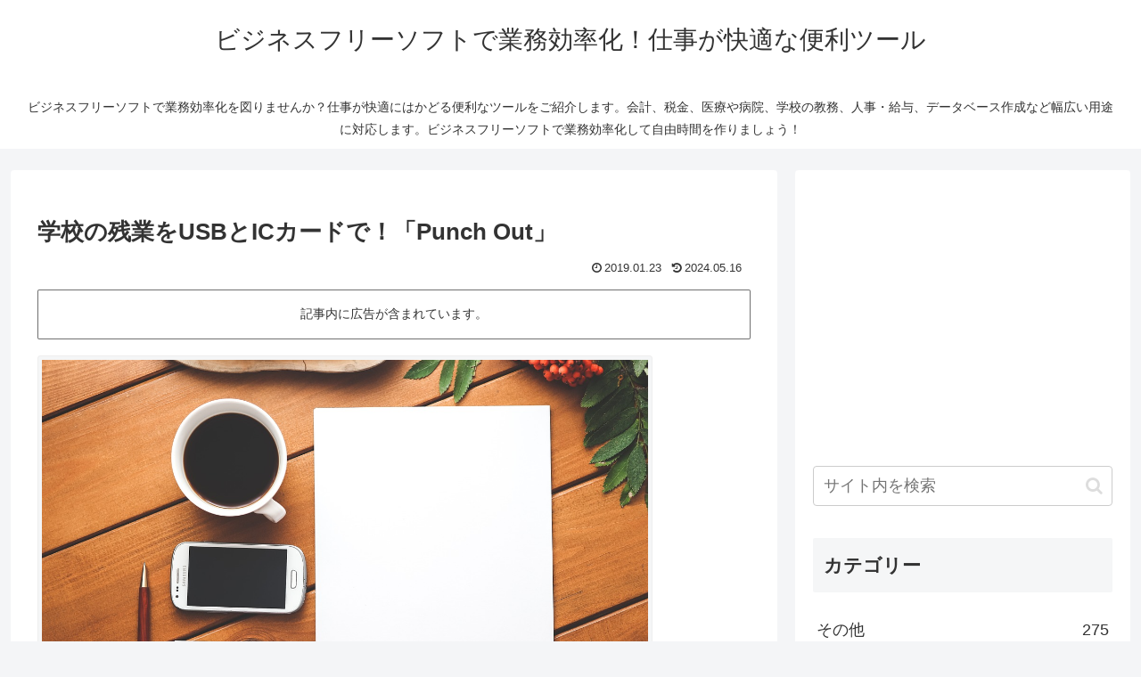

--- FILE ---
content_type: text/html; charset=utf-8
request_url: https://www.google.com/recaptcha/api2/anchor?ar=1&k=6Ldb5t0UAAAAAFhNYf50lLJqBPaq0gAosQE1qZJY&co=aHR0cHM6Ly9iaXpmcnNvZnQuY29tOjQ0Mw..&hl=en&v=PoyoqOPhxBO7pBk68S4YbpHZ&size=invisible&anchor-ms=20000&execute-ms=30000&cb=6bkh2ax4vgx6
body_size: 48656
content:
<!DOCTYPE HTML><html dir="ltr" lang="en"><head><meta http-equiv="Content-Type" content="text/html; charset=UTF-8">
<meta http-equiv="X-UA-Compatible" content="IE=edge">
<title>reCAPTCHA</title>
<style type="text/css">
/* cyrillic-ext */
@font-face {
  font-family: 'Roboto';
  font-style: normal;
  font-weight: 400;
  font-stretch: 100%;
  src: url(//fonts.gstatic.com/s/roboto/v48/KFO7CnqEu92Fr1ME7kSn66aGLdTylUAMa3GUBHMdazTgWw.woff2) format('woff2');
  unicode-range: U+0460-052F, U+1C80-1C8A, U+20B4, U+2DE0-2DFF, U+A640-A69F, U+FE2E-FE2F;
}
/* cyrillic */
@font-face {
  font-family: 'Roboto';
  font-style: normal;
  font-weight: 400;
  font-stretch: 100%;
  src: url(//fonts.gstatic.com/s/roboto/v48/KFO7CnqEu92Fr1ME7kSn66aGLdTylUAMa3iUBHMdazTgWw.woff2) format('woff2');
  unicode-range: U+0301, U+0400-045F, U+0490-0491, U+04B0-04B1, U+2116;
}
/* greek-ext */
@font-face {
  font-family: 'Roboto';
  font-style: normal;
  font-weight: 400;
  font-stretch: 100%;
  src: url(//fonts.gstatic.com/s/roboto/v48/KFO7CnqEu92Fr1ME7kSn66aGLdTylUAMa3CUBHMdazTgWw.woff2) format('woff2');
  unicode-range: U+1F00-1FFF;
}
/* greek */
@font-face {
  font-family: 'Roboto';
  font-style: normal;
  font-weight: 400;
  font-stretch: 100%;
  src: url(//fonts.gstatic.com/s/roboto/v48/KFO7CnqEu92Fr1ME7kSn66aGLdTylUAMa3-UBHMdazTgWw.woff2) format('woff2');
  unicode-range: U+0370-0377, U+037A-037F, U+0384-038A, U+038C, U+038E-03A1, U+03A3-03FF;
}
/* math */
@font-face {
  font-family: 'Roboto';
  font-style: normal;
  font-weight: 400;
  font-stretch: 100%;
  src: url(//fonts.gstatic.com/s/roboto/v48/KFO7CnqEu92Fr1ME7kSn66aGLdTylUAMawCUBHMdazTgWw.woff2) format('woff2');
  unicode-range: U+0302-0303, U+0305, U+0307-0308, U+0310, U+0312, U+0315, U+031A, U+0326-0327, U+032C, U+032F-0330, U+0332-0333, U+0338, U+033A, U+0346, U+034D, U+0391-03A1, U+03A3-03A9, U+03B1-03C9, U+03D1, U+03D5-03D6, U+03F0-03F1, U+03F4-03F5, U+2016-2017, U+2034-2038, U+203C, U+2040, U+2043, U+2047, U+2050, U+2057, U+205F, U+2070-2071, U+2074-208E, U+2090-209C, U+20D0-20DC, U+20E1, U+20E5-20EF, U+2100-2112, U+2114-2115, U+2117-2121, U+2123-214F, U+2190, U+2192, U+2194-21AE, U+21B0-21E5, U+21F1-21F2, U+21F4-2211, U+2213-2214, U+2216-22FF, U+2308-230B, U+2310, U+2319, U+231C-2321, U+2336-237A, U+237C, U+2395, U+239B-23B7, U+23D0, U+23DC-23E1, U+2474-2475, U+25AF, U+25B3, U+25B7, U+25BD, U+25C1, U+25CA, U+25CC, U+25FB, U+266D-266F, U+27C0-27FF, U+2900-2AFF, U+2B0E-2B11, U+2B30-2B4C, U+2BFE, U+3030, U+FF5B, U+FF5D, U+1D400-1D7FF, U+1EE00-1EEFF;
}
/* symbols */
@font-face {
  font-family: 'Roboto';
  font-style: normal;
  font-weight: 400;
  font-stretch: 100%;
  src: url(//fonts.gstatic.com/s/roboto/v48/KFO7CnqEu92Fr1ME7kSn66aGLdTylUAMaxKUBHMdazTgWw.woff2) format('woff2');
  unicode-range: U+0001-000C, U+000E-001F, U+007F-009F, U+20DD-20E0, U+20E2-20E4, U+2150-218F, U+2190, U+2192, U+2194-2199, U+21AF, U+21E6-21F0, U+21F3, U+2218-2219, U+2299, U+22C4-22C6, U+2300-243F, U+2440-244A, U+2460-24FF, U+25A0-27BF, U+2800-28FF, U+2921-2922, U+2981, U+29BF, U+29EB, U+2B00-2BFF, U+4DC0-4DFF, U+FFF9-FFFB, U+10140-1018E, U+10190-1019C, U+101A0, U+101D0-101FD, U+102E0-102FB, U+10E60-10E7E, U+1D2C0-1D2D3, U+1D2E0-1D37F, U+1F000-1F0FF, U+1F100-1F1AD, U+1F1E6-1F1FF, U+1F30D-1F30F, U+1F315, U+1F31C, U+1F31E, U+1F320-1F32C, U+1F336, U+1F378, U+1F37D, U+1F382, U+1F393-1F39F, U+1F3A7-1F3A8, U+1F3AC-1F3AF, U+1F3C2, U+1F3C4-1F3C6, U+1F3CA-1F3CE, U+1F3D4-1F3E0, U+1F3ED, U+1F3F1-1F3F3, U+1F3F5-1F3F7, U+1F408, U+1F415, U+1F41F, U+1F426, U+1F43F, U+1F441-1F442, U+1F444, U+1F446-1F449, U+1F44C-1F44E, U+1F453, U+1F46A, U+1F47D, U+1F4A3, U+1F4B0, U+1F4B3, U+1F4B9, U+1F4BB, U+1F4BF, U+1F4C8-1F4CB, U+1F4D6, U+1F4DA, U+1F4DF, U+1F4E3-1F4E6, U+1F4EA-1F4ED, U+1F4F7, U+1F4F9-1F4FB, U+1F4FD-1F4FE, U+1F503, U+1F507-1F50B, U+1F50D, U+1F512-1F513, U+1F53E-1F54A, U+1F54F-1F5FA, U+1F610, U+1F650-1F67F, U+1F687, U+1F68D, U+1F691, U+1F694, U+1F698, U+1F6AD, U+1F6B2, U+1F6B9-1F6BA, U+1F6BC, U+1F6C6-1F6CF, U+1F6D3-1F6D7, U+1F6E0-1F6EA, U+1F6F0-1F6F3, U+1F6F7-1F6FC, U+1F700-1F7FF, U+1F800-1F80B, U+1F810-1F847, U+1F850-1F859, U+1F860-1F887, U+1F890-1F8AD, U+1F8B0-1F8BB, U+1F8C0-1F8C1, U+1F900-1F90B, U+1F93B, U+1F946, U+1F984, U+1F996, U+1F9E9, U+1FA00-1FA6F, U+1FA70-1FA7C, U+1FA80-1FA89, U+1FA8F-1FAC6, U+1FACE-1FADC, U+1FADF-1FAE9, U+1FAF0-1FAF8, U+1FB00-1FBFF;
}
/* vietnamese */
@font-face {
  font-family: 'Roboto';
  font-style: normal;
  font-weight: 400;
  font-stretch: 100%;
  src: url(//fonts.gstatic.com/s/roboto/v48/KFO7CnqEu92Fr1ME7kSn66aGLdTylUAMa3OUBHMdazTgWw.woff2) format('woff2');
  unicode-range: U+0102-0103, U+0110-0111, U+0128-0129, U+0168-0169, U+01A0-01A1, U+01AF-01B0, U+0300-0301, U+0303-0304, U+0308-0309, U+0323, U+0329, U+1EA0-1EF9, U+20AB;
}
/* latin-ext */
@font-face {
  font-family: 'Roboto';
  font-style: normal;
  font-weight: 400;
  font-stretch: 100%;
  src: url(//fonts.gstatic.com/s/roboto/v48/KFO7CnqEu92Fr1ME7kSn66aGLdTylUAMa3KUBHMdazTgWw.woff2) format('woff2');
  unicode-range: U+0100-02BA, U+02BD-02C5, U+02C7-02CC, U+02CE-02D7, U+02DD-02FF, U+0304, U+0308, U+0329, U+1D00-1DBF, U+1E00-1E9F, U+1EF2-1EFF, U+2020, U+20A0-20AB, U+20AD-20C0, U+2113, U+2C60-2C7F, U+A720-A7FF;
}
/* latin */
@font-face {
  font-family: 'Roboto';
  font-style: normal;
  font-weight: 400;
  font-stretch: 100%;
  src: url(//fonts.gstatic.com/s/roboto/v48/KFO7CnqEu92Fr1ME7kSn66aGLdTylUAMa3yUBHMdazQ.woff2) format('woff2');
  unicode-range: U+0000-00FF, U+0131, U+0152-0153, U+02BB-02BC, U+02C6, U+02DA, U+02DC, U+0304, U+0308, U+0329, U+2000-206F, U+20AC, U+2122, U+2191, U+2193, U+2212, U+2215, U+FEFF, U+FFFD;
}
/* cyrillic-ext */
@font-face {
  font-family: 'Roboto';
  font-style: normal;
  font-weight: 500;
  font-stretch: 100%;
  src: url(//fonts.gstatic.com/s/roboto/v48/KFO7CnqEu92Fr1ME7kSn66aGLdTylUAMa3GUBHMdazTgWw.woff2) format('woff2');
  unicode-range: U+0460-052F, U+1C80-1C8A, U+20B4, U+2DE0-2DFF, U+A640-A69F, U+FE2E-FE2F;
}
/* cyrillic */
@font-face {
  font-family: 'Roboto';
  font-style: normal;
  font-weight: 500;
  font-stretch: 100%;
  src: url(//fonts.gstatic.com/s/roboto/v48/KFO7CnqEu92Fr1ME7kSn66aGLdTylUAMa3iUBHMdazTgWw.woff2) format('woff2');
  unicode-range: U+0301, U+0400-045F, U+0490-0491, U+04B0-04B1, U+2116;
}
/* greek-ext */
@font-face {
  font-family: 'Roboto';
  font-style: normal;
  font-weight: 500;
  font-stretch: 100%;
  src: url(//fonts.gstatic.com/s/roboto/v48/KFO7CnqEu92Fr1ME7kSn66aGLdTylUAMa3CUBHMdazTgWw.woff2) format('woff2');
  unicode-range: U+1F00-1FFF;
}
/* greek */
@font-face {
  font-family: 'Roboto';
  font-style: normal;
  font-weight: 500;
  font-stretch: 100%;
  src: url(//fonts.gstatic.com/s/roboto/v48/KFO7CnqEu92Fr1ME7kSn66aGLdTylUAMa3-UBHMdazTgWw.woff2) format('woff2');
  unicode-range: U+0370-0377, U+037A-037F, U+0384-038A, U+038C, U+038E-03A1, U+03A3-03FF;
}
/* math */
@font-face {
  font-family: 'Roboto';
  font-style: normal;
  font-weight: 500;
  font-stretch: 100%;
  src: url(//fonts.gstatic.com/s/roboto/v48/KFO7CnqEu92Fr1ME7kSn66aGLdTylUAMawCUBHMdazTgWw.woff2) format('woff2');
  unicode-range: U+0302-0303, U+0305, U+0307-0308, U+0310, U+0312, U+0315, U+031A, U+0326-0327, U+032C, U+032F-0330, U+0332-0333, U+0338, U+033A, U+0346, U+034D, U+0391-03A1, U+03A3-03A9, U+03B1-03C9, U+03D1, U+03D5-03D6, U+03F0-03F1, U+03F4-03F5, U+2016-2017, U+2034-2038, U+203C, U+2040, U+2043, U+2047, U+2050, U+2057, U+205F, U+2070-2071, U+2074-208E, U+2090-209C, U+20D0-20DC, U+20E1, U+20E5-20EF, U+2100-2112, U+2114-2115, U+2117-2121, U+2123-214F, U+2190, U+2192, U+2194-21AE, U+21B0-21E5, U+21F1-21F2, U+21F4-2211, U+2213-2214, U+2216-22FF, U+2308-230B, U+2310, U+2319, U+231C-2321, U+2336-237A, U+237C, U+2395, U+239B-23B7, U+23D0, U+23DC-23E1, U+2474-2475, U+25AF, U+25B3, U+25B7, U+25BD, U+25C1, U+25CA, U+25CC, U+25FB, U+266D-266F, U+27C0-27FF, U+2900-2AFF, U+2B0E-2B11, U+2B30-2B4C, U+2BFE, U+3030, U+FF5B, U+FF5D, U+1D400-1D7FF, U+1EE00-1EEFF;
}
/* symbols */
@font-face {
  font-family: 'Roboto';
  font-style: normal;
  font-weight: 500;
  font-stretch: 100%;
  src: url(//fonts.gstatic.com/s/roboto/v48/KFO7CnqEu92Fr1ME7kSn66aGLdTylUAMaxKUBHMdazTgWw.woff2) format('woff2');
  unicode-range: U+0001-000C, U+000E-001F, U+007F-009F, U+20DD-20E0, U+20E2-20E4, U+2150-218F, U+2190, U+2192, U+2194-2199, U+21AF, U+21E6-21F0, U+21F3, U+2218-2219, U+2299, U+22C4-22C6, U+2300-243F, U+2440-244A, U+2460-24FF, U+25A0-27BF, U+2800-28FF, U+2921-2922, U+2981, U+29BF, U+29EB, U+2B00-2BFF, U+4DC0-4DFF, U+FFF9-FFFB, U+10140-1018E, U+10190-1019C, U+101A0, U+101D0-101FD, U+102E0-102FB, U+10E60-10E7E, U+1D2C0-1D2D3, U+1D2E0-1D37F, U+1F000-1F0FF, U+1F100-1F1AD, U+1F1E6-1F1FF, U+1F30D-1F30F, U+1F315, U+1F31C, U+1F31E, U+1F320-1F32C, U+1F336, U+1F378, U+1F37D, U+1F382, U+1F393-1F39F, U+1F3A7-1F3A8, U+1F3AC-1F3AF, U+1F3C2, U+1F3C4-1F3C6, U+1F3CA-1F3CE, U+1F3D4-1F3E0, U+1F3ED, U+1F3F1-1F3F3, U+1F3F5-1F3F7, U+1F408, U+1F415, U+1F41F, U+1F426, U+1F43F, U+1F441-1F442, U+1F444, U+1F446-1F449, U+1F44C-1F44E, U+1F453, U+1F46A, U+1F47D, U+1F4A3, U+1F4B0, U+1F4B3, U+1F4B9, U+1F4BB, U+1F4BF, U+1F4C8-1F4CB, U+1F4D6, U+1F4DA, U+1F4DF, U+1F4E3-1F4E6, U+1F4EA-1F4ED, U+1F4F7, U+1F4F9-1F4FB, U+1F4FD-1F4FE, U+1F503, U+1F507-1F50B, U+1F50D, U+1F512-1F513, U+1F53E-1F54A, U+1F54F-1F5FA, U+1F610, U+1F650-1F67F, U+1F687, U+1F68D, U+1F691, U+1F694, U+1F698, U+1F6AD, U+1F6B2, U+1F6B9-1F6BA, U+1F6BC, U+1F6C6-1F6CF, U+1F6D3-1F6D7, U+1F6E0-1F6EA, U+1F6F0-1F6F3, U+1F6F7-1F6FC, U+1F700-1F7FF, U+1F800-1F80B, U+1F810-1F847, U+1F850-1F859, U+1F860-1F887, U+1F890-1F8AD, U+1F8B0-1F8BB, U+1F8C0-1F8C1, U+1F900-1F90B, U+1F93B, U+1F946, U+1F984, U+1F996, U+1F9E9, U+1FA00-1FA6F, U+1FA70-1FA7C, U+1FA80-1FA89, U+1FA8F-1FAC6, U+1FACE-1FADC, U+1FADF-1FAE9, U+1FAF0-1FAF8, U+1FB00-1FBFF;
}
/* vietnamese */
@font-face {
  font-family: 'Roboto';
  font-style: normal;
  font-weight: 500;
  font-stretch: 100%;
  src: url(//fonts.gstatic.com/s/roboto/v48/KFO7CnqEu92Fr1ME7kSn66aGLdTylUAMa3OUBHMdazTgWw.woff2) format('woff2');
  unicode-range: U+0102-0103, U+0110-0111, U+0128-0129, U+0168-0169, U+01A0-01A1, U+01AF-01B0, U+0300-0301, U+0303-0304, U+0308-0309, U+0323, U+0329, U+1EA0-1EF9, U+20AB;
}
/* latin-ext */
@font-face {
  font-family: 'Roboto';
  font-style: normal;
  font-weight: 500;
  font-stretch: 100%;
  src: url(//fonts.gstatic.com/s/roboto/v48/KFO7CnqEu92Fr1ME7kSn66aGLdTylUAMa3KUBHMdazTgWw.woff2) format('woff2');
  unicode-range: U+0100-02BA, U+02BD-02C5, U+02C7-02CC, U+02CE-02D7, U+02DD-02FF, U+0304, U+0308, U+0329, U+1D00-1DBF, U+1E00-1E9F, U+1EF2-1EFF, U+2020, U+20A0-20AB, U+20AD-20C0, U+2113, U+2C60-2C7F, U+A720-A7FF;
}
/* latin */
@font-face {
  font-family: 'Roboto';
  font-style: normal;
  font-weight: 500;
  font-stretch: 100%;
  src: url(//fonts.gstatic.com/s/roboto/v48/KFO7CnqEu92Fr1ME7kSn66aGLdTylUAMa3yUBHMdazQ.woff2) format('woff2');
  unicode-range: U+0000-00FF, U+0131, U+0152-0153, U+02BB-02BC, U+02C6, U+02DA, U+02DC, U+0304, U+0308, U+0329, U+2000-206F, U+20AC, U+2122, U+2191, U+2193, U+2212, U+2215, U+FEFF, U+FFFD;
}
/* cyrillic-ext */
@font-face {
  font-family: 'Roboto';
  font-style: normal;
  font-weight: 900;
  font-stretch: 100%;
  src: url(//fonts.gstatic.com/s/roboto/v48/KFO7CnqEu92Fr1ME7kSn66aGLdTylUAMa3GUBHMdazTgWw.woff2) format('woff2');
  unicode-range: U+0460-052F, U+1C80-1C8A, U+20B4, U+2DE0-2DFF, U+A640-A69F, U+FE2E-FE2F;
}
/* cyrillic */
@font-face {
  font-family: 'Roboto';
  font-style: normal;
  font-weight: 900;
  font-stretch: 100%;
  src: url(//fonts.gstatic.com/s/roboto/v48/KFO7CnqEu92Fr1ME7kSn66aGLdTylUAMa3iUBHMdazTgWw.woff2) format('woff2');
  unicode-range: U+0301, U+0400-045F, U+0490-0491, U+04B0-04B1, U+2116;
}
/* greek-ext */
@font-face {
  font-family: 'Roboto';
  font-style: normal;
  font-weight: 900;
  font-stretch: 100%;
  src: url(//fonts.gstatic.com/s/roboto/v48/KFO7CnqEu92Fr1ME7kSn66aGLdTylUAMa3CUBHMdazTgWw.woff2) format('woff2');
  unicode-range: U+1F00-1FFF;
}
/* greek */
@font-face {
  font-family: 'Roboto';
  font-style: normal;
  font-weight: 900;
  font-stretch: 100%;
  src: url(//fonts.gstatic.com/s/roboto/v48/KFO7CnqEu92Fr1ME7kSn66aGLdTylUAMa3-UBHMdazTgWw.woff2) format('woff2');
  unicode-range: U+0370-0377, U+037A-037F, U+0384-038A, U+038C, U+038E-03A1, U+03A3-03FF;
}
/* math */
@font-face {
  font-family: 'Roboto';
  font-style: normal;
  font-weight: 900;
  font-stretch: 100%;
  src: url(//fonts.gstatic.com/s/roboto/v48/KFO7CnqEu92Fr1ME7kSn66aGLdTylUAMawCUBHMdazTgWw.woff2) format('woff2');
  unicode-range: U+0302-0303, U+0305, U+0307-0308, U+0310, U+0312, U+0315, U+031A, U+0326-0327, U+032C, U+032F-0330, U+0332-0333, U+0338, U+033A, U+0346, U+034D, U+0391-03A1, U+03A3-03A9, U+03B1-03C9, U+03D1, U+03D5-03D6, U+03F0-03F1, U+03F4-03F5, U+2016-2017, U+2034-2038, U+203C, U+2040, U+2043, U+2047, U+2050, U+2057, U+205F, U+2070-2071, U+2074-208E, U+2090-209C, U+20D0-20DC, U+20E1, U+20E5-20EF, U+2100-2112, U+2114-2115, U+2117-2121, U+2123-214F, U+2190, U+2192, U+2194-21AE, U+21B0-21E5, U+21F1-21F2, U+21F4-2211, U+2213-2214, U+2216-22FF, U+2308-230B, U+2310, U+2319, U+231C-2321, U+2336-237A, U+237C, U+2395, U+239B-23B7, U+23D0, U+23DC-23E1, U+2474-2475, U+25AF, U+25B3, U+25B7, U+25BD, U+25C1, U+25CA, U+25CC, U+25FB, U+266D-266F, U+27C0-27FF, U+2900-2AFF, U+2B0E-2B11, U+2B30-2B4C, U+2BFE, U+3030, U+FF5B, U+FF5D, U+1D400-1D7FF, U+1EE00-1EEFF;
}
/* symbols */
@font-face {
  font-family: 'Roboto';
  font-style: normal;
  font-weight: 900;
  font-stretch: 100%;
  src: url(//fonts.gstatic.com/s/roboto/v48/KFO7CnqEu92Fr1ME7kSn66aGLdTylUAMaxKUBHMdazTgWw.woff2) format('woff2');
  unicode-range: U+0001-000C, U+000E-001F, U+007F-009F, U+20DD-20E0, U+20E2-20E4, U+2150-218F, U+2190, U+2192, U+2194-2199, U+21AF, U+21E6-21F0, U+21F3, U+2218-2219, U+2299, U+22C4-22C6, U+2300-243F, U+2440-244A, U+2460-24FF, U+25A0-27BF, U+2800-28FF, U+2921-2922, U+2981, U+29BF, U+29EB, U+2B00-2BFF, U+4DC0-4DFF, U+FFF9-FFFB, U+10140-1018E, U+10190-1019C, U+101A0, U+101D0-101FD, U+102E0-102FB, U+10E60-10E7E, U+1D2C0-1D2D3, U+1D2E0-1D37F, U+1F000-1F0FF, U+1F100-1F1AD, U+1F1E6-1F1FF, U+1F30D-1F30F, U+1F315, U+1F31C, U+1F31E, U+1F320-1F32C, U+1F336, U+1F378, U+1F37D, U+1F382, U+1F393-1F39F, U+1F3A7-1F3A8, U+1F3AC-1F3AF, U+1F3C2, U+1F3C4-1F3C6, U+1F3CA-1F3CE, U+1F3D4-1F3E0, U+1F3ED, U+1F3F1-1F3F3, U+1F3F5-1F3F7, U+1F408, U+1F415, U+1F41F, U+1F426, U+1F43F, U+1F441-1F442, U+1F444, U+1F446-1F449, U+1F44C-1F44E, U+1F453, U+1F46A, U+1F47D, U+1F4A3, U+1F4B0, U+1F4B3, U+1F4B9, U+1F4BB, U+1F4BF, U+1F4C8-1F4CB, U+1F4D6, U+1F4DA, U+1F4DF, U+1F4E3-1F4E6, U+1F4EA-1F4ED, U+1F4F7, U+1F4F9-1F4FB, U+1F4FD-1F4FE, U+1F503, U+1F507-1F50B, U+1F50D, U+1F512-1F513, U+1F53E-1F54A, U+1F54F-1F5FA, U+1F610, U+1F650-1F67F, U+1F687, U+1F68D, U+1F691, U+1F694, U+1F698, U+1F6AD, U+1F6B2, U+1F6B9-1F6BA, U+1F6BC, U+1F6C6-1F6CF, U+1F6D3-1F6D7, U+1F6E0-1F6EA, U+1F6F0-1F6F3, U+1F6F7-1F6FC, U+1F700-1F7FF, U+1F800-1F80B, U+1F810-1F847, U+1F850-1F859, U+1F860-1F887, U+1F890-1F8AD, U+1F8B0-1F8BB, U+1F8C0-1F8C1, U+1F900-1F90B, U+1F93B, U+1F946, U+1F984, U+1F996, U+1F9E9, U+1FA00-1FA6F, U+1FA70-1FA7C, U+1FA80-1FA89, U+1FA8F-1FAC6, U+1FACE-1FADC, U+1FADF-1FAE9, U+1FAF0-1FAF8, U+1FB00-1FBFF;
}
/* vietnamese */
@font-face {
  font-family: 'Roboto';
  font-style: normal;
  font-weight: 900;
  font-stretch: 100%;
  src: url(//fonts.gstatic.com/s/roboto/v48/KFO7CnqEu92Fr1ME7kSn66aGLdTylUAMa3OUBHMdazTgWw.woff2) format('woff2');
  unicode-range: U+0102-0103, U+0110-0111, U+0128-0129, U+0168-0169, U+01A0-01A1, U+01AF-01B0, U+0300-0301, U+0303-0304, U+0308-0309, U+0323, U+0329, U+1EA0-1EF9, U+20AB;
}
/* latin-ext */
@font-face {
  font-family: 'Roboto';
  font-style: normal;
  font-weight: 900;
  font-stretch: 100%;
  src: url(//fonts.gstatic.com/s/roboto/v48/KFO7CnqEu92Fr1ME7kSn66aGLdTylUAMa3KUBHMdazTgWw.woff2) format('woff2');
  unicode-range: U+0100-02BA, U+02BD-02C5, U+02C7-02CC, U+02CE-02D7, U+02DD-02FF, U+0304, U+0308, U+0329, U+1D00-1DBF, U+1E00-1E9F, U+1EF2-1EFF, U+2020, U+20A0-20AB, U+20AD-20C0, U+2113, U+2C60-2C7F, U+A720-A7FF;
}
/* latin */
@font-face {
  font-family: 'Roboto';
  font-style: normal;
  font-weight: 900;
  font-stretch: 100%;
  src: url(//fonts.gstatic.com/s/roboto/v48/KFO7CnqEu92Fr1ME7kSn66aGLdTylUAMa3yUBHMdazQ.woff2) format('woff2');
  unicode-range: U+0000-00FF, U+0131, U+0152-0153, U+02BB-02BC, U+02C6, U+02DA, U+02DC, U+0304, U+0308, U+0329, U+2000-206F, U+20AC, U+2122, U+2191, U+2193, U+2212, U+2215, U+FEFF, U+FFFD;
}

</style>
<link rel="stylesheet" type="text/css" href="https://www.gstatic.com/recaptcha/releases/PoyoqOPhxBO7pBk68S4YbpHZ/styles__ltr.css">
<script nonce="apsWIieSnAfF9i-anCobbA" type="text/javascript">window['__recaptcha_api'] = 'https://www.google.com/recaptcha/api2/';</script>
<script type="text/javascript" src="https://www.gstatic.com/recaptcha/releases/PoyoqOPhxBO7pBk68S4YbpHZ/recaptcha__en.js" nonce="apsWIieSnAfF9i-anCobbA">
      
    </script></head>
<body><div id="rc-anchor-alert" class="rc-anchor-alert"></div>
<input type="hidden" id="recaptcha-token" value="[base64]">
<script type="text/javascript" nonce="apsWIieSnAfF9i-anCobbA">
      recaptcha.anchor.Main.init("[\x22ainput\x22,[\x22bgdata\x22,\x22\x22,\[base64]/[base64]/UltIKytdPWE6KGE8MjA0OD9SW0grK109YT4+NnwxOTI6KChhJjY0NTEyKT09NTUyOTYmJnErMTxoLmxlbmd0aCYmKGguY2hhckNvZGVBdChxKzEpJjY0NTEyKT09NTYzMjA/[base64]/MjU1OlI/[base64]/[base64]/[base64]/[base64]/[base64]/[base64]/[base64]/[base64]/[base64]/[base64]\x22,\[base64]\\u003d\\u003d\x22,\x22eXrCj8ORwr/Ds8KIFCnDr8OdwpXDs0plTEnCmsO/FcKFCXfDq8OfEsOROnjDmsOdDcKzSxPDi8KGC8ODw7wUw5lGwrbCjsOGB8K0w5wmw4pafWXCqsO/XcK5wrDCusOmwrl9w4PCrMOLZUobwqfDmcO0wrppw4nDtMKOw4UBwoDCklDDondUNgdTw64ywq/ClVHCkSTCkFlPdUEESMOaEMOYwrvClD/DjSfCnsOocl88e8K6ZjExw68tR2RWwqglwoTCm8Kbw7XDtcOQeTRGw6rCpMOxw6NYI8K5NgPCgMOnw5g7wrI/QAPDjMOmLx5KNAnDvi/ChQ4Bw5gTwooVEMOMwoxGbsOVw5kISsOFw4QfHksWFRxiwoLClwwPeU/CmmAEC8KLSCETN1hdRStlNsOUw6LCucKKw5pIw6EKSMKCJcOYwph1wqHDi8OBChwgKg3DncOLw7xUdcOTwpXCrFZfw7fDkwHChsKTMsKVw6xDAFM7Ix9dwpl7UBLDncKrHcO2eMK5aMK0wrzDp8OWaFh2PgHCrsOwX2/Cil3DuxAWw4ZvGMOdwqJjw5rCu21vw6HDqcK+wpJEMcKnwq3Cg1/DmcKjw6ZADBAVwrDCt8OOwqPCujA5SWkrN3PCp8KIwq/CuMOywpJUw6Ilw7/CsMOZw7VxQ1/CvGjDgnBfa3/DpcKoBsKmC0JSw7/DnkY0fjTCtsK2wo8Gb8OLQRRxDlZQwrxuwp7Cu8OGw4/[base64]/w6cfN8OFwqMBBD3DmMKFQsOAw7jDnsOcwqLCqDXDqsOHw7FTH8ORc8O6fA7CuzTCgMKQDl7Dk8KKGsKEAUjDvcO8OBcSw4PDjsKfB8OmIkzCmyHDiMK6wq7DslkdW1g/wrk6wo02w5zCmGLDvcKewo3DnwQCMA0Pwp87Mhc2WTLCgMObD8KkJ0VnJCbDgsKNKEfDs8KoTV7DqsOmN8OpwoMEwq4aXhrCiMKSwrPCs8Okw7nDrMODw4bChMOQwrHCisOWRsOHVxDDgFfCvsOQScOqwrIdWRl1CSXDhTUieG/[base64]/CrnPDpSgCWcOmWcKcU8Kvw4g0wpfDvDc9J8Oow5nCqnAwC8OAwoDDtcOAKsKgw6nDhsOMw6B3entnwpQXAMKEw77DohEMwp/DjkXCuyPCocKfw6sqRMKJwrdNLj5rw7rDrFxIa0cpQMKHe8OVXBvCi3jCk10JADcuw7DCpFYZN8K/HsOddj7DlGlaBMKhw5sUeMONwoNQccKdwojDkE8jUm1ZKj9cFcKnw5LDjMKTasKXw6duw6/CrAbCqSoCw7PDnlHCnsK0wq0xworCjW7CmEJFwpdgw5TDjgEFwqEPw4HCum7CtQx7DSRXFxZGw5/Cu8OjGMKdSiAjTsORwrrCvsOWw4bCocObwqIBGgHDsSExw5wkb8O5wrPDuRHDncKnw68lw47Cj8KLaQPCs8KFw4fDqUsNPlLCrsOAwpJ3HFMZZ8Oww5/[base64]/w5vCpl1zT3PCr23DvwZ4OQwdKsOoW0YOwoJJYgR8RQDDkEEVwrrDjsKHw7A1GQ/[base64]/DjkJEeMKCYjx7XsKCwqnDuGQXwptPAgrDnHXCpVHCpnjDosOJVcKgwq8nCz1ow51Zw6l5woc7ZVTCusOGWwHDlxxrCcKUwrvCsBhAD1fDlyPCjsKAwrl8w5UOKmlmccKDw4ZQw51Swp52dydGSMOBwoYSw7bDtMOacsOSYXIkUcKvZ05BXAjCksOVE8OrQsO1X8KYwr/DiMO0w4RFwqN4wqHCoFJtSR1UwrjDmsKJwqRuw5YJalYDw73Dl2vDn8OCbGTCgMOdw5PClgXCnUXDs8KxA8OpRMOUYsKjwpNawqBsOHbCicOlfsO6Pzp0bsKmGsKHw4nCjMOJw6VhSmzCpsOHwp9SYcK/w5XDjH/DlGdQwqECw7IrwoTCmnh5w5bDiirDkcO6TXscEkErw5nDqW8cw75HMAolfg52wpdDw5bCgzjDux/[base64]/wp/DvGjCoWHCi8KIJcOow6FZwo9zekzDtR3DvxUUeTLCuiLDo8K+MW/Dm3V9w4vCuMOsw7rCkVhsw6FNPlTCgCl5w57DpsOhOcOeXQ0zL0fCmznCl8OjwrrDg8OHwrjDusKVwqtBw7TCsMOcfAV4wrxQwr/DvVzCjMO/w65WF8Ouw4kYV8K1w4N4w6EPPHHDlcKCHsOGfMOxwpLDq8OcwpdaXFl9w4nDvGwaR1zCp8K0MxUzw4nDh8KQw70LU8O1GUt8N8KRK8OXwqHDkcKRA8KJwoHDrMKrdMKNJ8KwUi1Fw6IXYD49TMOPJVFQcAfClcKIw7kIV0t2PcKnw6fCgCwYIx9dJcKnw5/ChsOIwqLDmcK1V8Ozw4/DhMKeTXnCgcOXw4HCmsKywqxxfsOEw4fCh0/DphvCtMOkw77Cm1PDsHcaK204w4RDJ8ONHsKmw4gOw74XwqzCicKGw4ANwrLDiXwUwqkmeMKUP2nDrR9Fw6xEwosobBXDhFMIw7AcasOpw5BdPMOnwo03w7hbYsKKZGA5CMOCR8KiIRs1w7J0OkvCgsOvVsKpw4vCiF/[base64]/DumPDlXjDj0o/wqrDhGfDqMKUZ8OFXGM8JnrCsMKrwo5+w6lKw71jw77DmsKRXsKCcMKgwqlcUyRHVsO0YWE2wrEnDkwbwqErwrd2bToeBy5NwrvCvATDo2zDr8OHwpZjw5/CkQfCmcK/[base64]/[base64]/DqRDDkMOOTsKyA1kFYX/CrMOnwoHDs8KCwp3CgRXDgFY/wrw0dMK0wrzDhR7CiMKZNcKPYgTCkMOXUgElwrjDssKNHH3CvxdjwrTDiU5/[base64]/CosKpMMKEw57CucKTw5VMwrkVKMKRBnXCnsK9w5nCpcOuw7MEKMK2SS/[base64]/wqJJw7HCjMKGEFBDIMOzAsKIEmjCuQzDlsK0wpoLwo94wpTDn0s8M0PCp8Kvw6DDlsKmw7nCsQgZNmJZw68Hw6LCp0NbAV/Cj3nDocO6w6TDnizCtMKyFkjCvsKIaTnClMOxw6U9WMOowq3ChWPDjMKiNMKgdsKKwrnDpWPDjsORG8KOwq/[base64]/[base64]/DhGjDl8OtwpExL8KjdsO/[base64]/CgybCpsOew4RLw6vDuXjCl8ObwqjCkT9fG8KwwqF5w7w4w5tGTFvDsyV7XzvDpcOHwoTCpWJOwpADw4gywo7CvcOhR8KqPHzCg8O/[base64]/CsUrDjMObwoDCpsOBI8OmP8K5QcK5wpfDsMOxIMKKw7vCq8Ohwo04Yj7DrzzDkF52w4JLEsORwrxcKsO0w6UDccKZPsOAwp8Aw4JAQhHDhcKOZmnDsC7CkUPCksKYMMKHwoAQw7zCmhoOJUx0w4dWw7YTTMK6I0LDhxs/XjbDi8Oqw5tCbsO9c8K9wrtcRsOUw581Hjgyw4HDp8K8NwDChMOMwo/CncKGcyMIw7E6DkB0HyPCpwxIWFwFwrfDgFNjeWNLbMKFwq3DrMKfw7zDpWJkPgvCpsKpCcKQNsOsw5PCmBkXw5YeaQLCnV8hwobCmSEbw7vDpSDCtsOlacKHwoUbw4BowrEkwqBHwqx8w7rCjBAeMcOOb8KxKwzCgnPChzk5UhcSwponw5QUw49Uw5RIw4/Cj8KxW8KkwojCnzl+w4gUwp3CuRkKwoYZw5TCkcOzQDPCgz4SP8O3wrF3wosrw5jCoH/DkcOtw6YZNkhiwpQDw4pnw4oOAWM8wrnDlsKcN8Oow6TCqmE7wqI+GhZUw5TCtMKyw5BRw5rDuTkHw6rDthkjEMODX8KJw4/[base64]/ComovLcOMFsODawM0woLDvhhmw5oBOz00CFgCSMKMdmQfw7URw7/CpA0ocA3CsDvClcKoQVwGw6JawoZSM8OlBU5cw7/CiMKpw4Y4wojCiFnCu8K0ATQQfQ8+w40Wd8K/w7rDtAVnw77CqzoJdiLCgMOSw6TCvsOTwokQwqnDmRBfwprCpMONF8Kkwpkewo7CnQjDo8OFZRZVIsOWwoNSVzBCw54kZhMWTMK9WMOBw6DCgMOzIENgYRFsecOPw6FYwoZcGA3DjhAkw4/[base64]/DkMOcVThJTXptwrtWI3nCmcKmW8KDJ2xLwpBEwppxHcKxYcOWw7/Dq8KAw6XDhgJ6XMKyP0HCmWhwGRIhwq57RCoiVcKOL0lfV0VgQz4FYlRsHMObIFBdwpzDoEjDrMOow5omw4fDl0HDjVd3IsKww5zCqEIHUcK5PnLCu8OZwoEIwovCgXYSwqrDicOZw6rDm8O9ZsKGwqDDrEtvN8OkwrJxwocvw75yVng5G2kmOsK5wq/[base64]/DkzMTdcKbIsOJHsOnXMKIw7kVUMKBWTPDjMKzB8KTw7laLUvCj8Ohw73DmBjCslQgfihqCXBzwojCpVjCqkrDksKhcnHDolnCqGzCminDkMKCwpEyw6kjXn4IwpHCtFkdw4TDi8O9w5/[base64]/DssKVHsOWw6gVXsOLL8OiPcOZMMKJaHHClAB1acKJWcK/[base64]/[base64]/CrsOmCcO7HcKaw6zCq8KBHMOkwp1Cw6HDmsOURB4jwp7ClklXw4R/EWRywrfDrTLChXjDp8ObVy/CtMO+Wm5HeCsswoAcBk4PRsOfXEsVMxY6bTJsPcKfGMKpFMKlGsK1w6MsPsO0e8OlfWrDp8OkLQnCtArDhMOuV8OsbGZME8K9YAjCqMOpZcO5w71IWMOlZmjCrWARZcKxwrXDrHnCgsK7IAIvKTXCiRR/w44RV8KUw7XDgB1nwr5EwrjDkiXCkVXCpR7Do8KGwoNwKsKrB8K1wr5+wprCvjTDqcKXwoTDvsOdCcKQT8OFPG4BwrLCriDCuRLDlHwkw4JBw67CksOMw79aPMKURMKLw5rDoMK1W8KSwrTCmULCjl/CpTfChk92w7oHeMKIw6huTlMawrjDpkVpTj/Dj3LCo8Ovblhyw5DCrXrDvHIsw4lmwonCicOXwrFnYsKyE8KfWcOrw6Utwq3DgEcRI8KfRMKjw4jCvcKrwo7Dv8K2VcKMw5XCn8Ovw7LCqsK5w4AGwoo6aBsuMcKFw5LDg8OVOlFcNHIlw4Y/NDTCssKJeMORwoHCnsO1w6PCocO7J8ORXFPDlcKiRcOrTSPCt8Kwwrpkw4rDh8O9wrXCm03CsnHDksKTVCDDilTDtF9gw5HCgcOlw7kUwr/[base64]/wqjDjX7Cs0prYD0uMsKeFyTDtXMNwrDCl8KbdsKcwpJ4M8OSw7TCvcKRw5cuw5XDicKww5/Dt8KXE8KRSGjCi8KMw7jCujnDuxTDmsOowqfDlGEOw7sIw6kaw6HDj8ObIB9EYVnDsMKUCCzCusKQw7/[base64]/DrlcUUyfChn8FM8KNdHx2w7jCpQDClVsLw6JXw7d+ByjDsMK/P0svKxYBw6XDr0QswojDjsKEAnjCqcKMw6/DiHTDiWDDjcOUwrrChMOMw5wVaMO9wo/Ci0XCmFPCg1fClAhxwrxQw6rDtTfDgUY5HsKLesKXwqMYw4ReTFnCjDE9wocWXMKMCiF+w7ofwoddwqJhw5bDpsKpw5zDl8Kyw7l9w6lUwpfDlMKtfmHCsMOVbMOBwo1hc8KfSlw+w5Fgw6bCtMO/CRNMwqBvw73CtUtsw5hoBiF/BMKUQifCo8OiwrzDhG7CnBEWcU0jMcK3YMO4wp/DpQZUSF/Ct8ODMcOxQmRzKlhrw63CjRcVDXAWw7DDosODw5pMwp/Dv3k+eAYIw4DCpSQcw7vDlMOTw4oaw4UrNXDChMOjWcOtw6cNCMKtw79WQzPDhsOaesO/acOhfgvCt3LCgCLDgV3CoMKoKsKnMcOpKGzDvRbDiiHDo8Olw4zCicKzw79DV8OCw5dPclzDtVfDiTjCl1rDslZpTX3CksOVw5/DusOOwq/Cvzxkam3Cjl5dcMKww6HCqcKcwoPCoQHDsT0pbWA+AUhjenfDjl3Cl8KEw4DCscKlCcKIw6jDoMOfWFXDk2nCli3DuMO+H8OswqLDjsKHw6jDkcKfAjRDwrkJwq3DnlAlwrLCmcOUwokawr9IwrvCjsOZZgHDn1rDo8O/wq8Qw7IwRcKvw4fCqWPDmMO2w5rDu8ORVhvDi8OUw5LDkAPCrMKfTEjCgWkNw6PCp8OSwocXAsO/wqrCq0BGw5dZw4HCmMO9RsOvChTCjcO7VnTCqnk/w4LChycVwqxGw5oZbXbDpTV6w7dIwoENwqdFwolmwqFsNnfCrmHCo8Kfw6DCpsKDwoYvw55Mw6ZgwoPCucKDIRIUw7cewrkJwo7CohPDrsOPX8K/cEfCjXoyQsOLYA1DRMKuw5nDikPDlFcuw4d1w7TDi8KiwqN1YsOCw5cpw4JwBkcTwpJnf3c3wrLCtS3Dk8OmScOCP8OXWmYWYRF3wqXDiMO2wpxMTcO+wqITw7I7w5vDv8OyOChLLnLCm8O/woDDkkrDgMOJE8KDNsKVBS/CrcKXb8O/NMKKQhnDqRwNT3LClsOXK8Khw6XDvsKCDsOPwpdSw5YAw6fDi11hPDLCvGPDqQ9lPMKnb8KRVcKNKcOvPsO9wqwyw7zCiHTCvsKAHcOTwp7CtC7CvMKkw6xTZGoTwpoow5vCp17CnjvDoBAPZ8O1R8OYw6BWLcKLw55ZFkDDu2U1wq/DjC7CjTh2TEvDtsO/T8KiDsO1woBBw4cDQMOyD05iw5jDvMO6w6XCjMK8FWd5MMOFQsOPw77Ds8OJeMKIH8Kdw59AAsO2NMOIAMOXPcOGfcOiwofCqx9owrFMLcKScnsoIcKawp7DqSrCtwVPw53Co1/CmsKWw7TDgnbCtsOgw4bDjMOnYsOBPzDCv8OSLcK9XAdhekVIXD3DiVp/w7LCnU3Dgm7Dg8OpAcOEKGgjEHjDjcKuw4wlCQjCr8O+wovDoMKmw4cHEMKJwptEY8KWLcO6esOKw73DksKwMynCkjl6TlA3wp98ScOnVHtXRMO9wrrCtcO8woQnNsO+w5HDrgEHwofCpcKmw7jDjcO0wqx8w5/DjlzDph3CosK0wrfCsMOgwo/CpsOXwo3CnsKES3ktB8KCw45Kwo9/TC3ConbCpMKGwrHDvcOJdsK+wp7CgcO/K3Ipay04UMKjb8KEw5vDn0DDkBkTwr/CoMK1w7nClAnDlV7DqBrCgWfCgFBWw7Uow7VQw7JfwoLChC0aw64Nw7DCmcOhBMKqw7s1LcKhw5LDkUjCv0BiFFptE8KbfBbCr8O8w4RWXTfCusKZLsOoEklxwoV9G1J7JTIewoZdcU8Qw5ggw519XsOjw69xWcOwwr/[base64]/RMOpBX3CrsOWwpvDhSzCnV0sB8Oow4HDosKuUAjDlMK4GcOzw5Zwd3DDlVcGw67Dqy45w5RFw7ZTwoPCv8Okwr/CnRRjwpXCqgJUAsKdf1Y8ZsO+G3tYwoIHw58rLzPDs1LCiMOuwoJ4w7bDk8KOw6tZw7NSw4RZwqLCscOuRcOKIy4eORnCk8K3wpEqwpzDksKFwq8FUBppeEo0w7VwWMOew5M5bsKESBhhwoXCqsOMw4bDv2dXwo0hwqXCkTfDnDxJKsKJwqzDtsK8wqp9Gh/DqzTDuMKQwoVgwoI1w7FzwqsEwpsjVCXClwpFXxcGacKUaD/DvMO3J1HCuXdIZXhUwp0kw47CnAc/wp4yKQXDrCNUw4HDoAE1wrTDrUzCnDICPMK0w4LCuFtswpjCryoew7VJZcOAe8O7R8OHHMKEMMOIeG5fw6J+w5zDpl16Lz4ZworCi8K/NRN7wrPDpnYlwrQ5w4fCviDCuj/CiBjDgcOPZMK/w6dAwqI/w64/esOtw7bCvHU0McOWNEnCkGjDiMO5LD3DhhNpc2xVdcKHEh0kwrcKwrXCtUd3wrXCosK7wpnCiHQYLsKAw4/DtsKMwq0Ewr0/Mj0ATwDDt1vDg3bCuCHCiMKFQsK7wrPDswTCgFY7w6U7WsK4GHjClMK4wqHCtsKlEsOAQDRaw6pcw5kmwr42wpddEsKiNx5kFxpRTsOoOWDCusKOw4ZLwpnDji5rwpsbw6MDw4BjUjYcZ0EOcsKxVjLCtGvDh8OlVTBTwo3DjMK/[base64]/Dl8KXwpvDlAo2A8KDJFbCsE8AwpRtwqTDjcK9KhB+GMOOeMOSWSjDoBvDj8OdCVhCS3E0wrrDlG3DqFLDvRXDpsObOcKhF8KkwrXCo8O6PBBtwrTCv8O3Sjtow7XCncO1wp/DhMOEXcKXdVtYw6MDwogrwqvDlMOBw54+B3HCisKxw6F2VXM0wpkEccKgYxDCn1xbDF51w65YHcOMRcKyw6sLw4J9E8KLQHJnwplUwrXDuMKQcGp5w7zCvMKqwq/Dt8OJCFLDj2Qsw47DvkEIWsO8D2AKTUTDjC7CoQNBw7ZoN39DwpJbcsOjbjtcw7jDtQTDgsKRw7I1wrrCtcOlw6HDrWQRaMKbwpjCgMO5RMKsUFvChTDDrDHDocOeb8Oyw4YawrXDqjoKwpxDwp/[base64]/DiXLDhVHDvwMGAyNhUsKTMcKQwq4uIB/DjsKfw7TCscKUPH/[base64]/Cr8OZwrzDgi3DuFhvwrfCh8KhwpPDoMO+TcK7wp8HA25pUcOyw7/CsAA9PAzCv8O9GG9HwpHCsDJQwrYfUcO7PcOUQ8OQUDsUdMOFwrXCpkg5wqEULMKMw6ExLBTDjcOdwp7Ct8KfUsKBeg/[base64]/MD8Aw4fCh3rCqsO+DcObw7Rdw6BZFcO/wrlwwqLDjxtdLEVSZmZhw4lvIcOswo0zwqrDucOaw7dKw5LDqH7DlcKGw5jDt2fCiy8Zwqh1LFbCslsZw5fCtWjChj/Dq8Kew4bCncOPUsK0wocWw4U+dyZtUi8Zw5ZPw6vCiWnDlsODw5XCjcKzwrvCi8OHT0sBHng3dl59KHDChMOVwoQXw5pGBMKkQ8OiwoDCt8OiPsOlwrbCqVleFcOgLXXCkkIAwrzDpgrCm0UzUMOUwoITw73ChlV4LwfDoMO1w5IbDsOBw6HDhcO/D8OEwpsGZUjCnkjDgUFmw6HChGBgbMKoGXjDiyFEw594esKlHMKqMcOSS34GwqwYw5x3w6cCw7Bqw5PDp1UmL1YQFMKew5psHsO/wpjDv8OeHcKQw6XDuiJHAsOiMcK4UGPChBV6woljw4zClExqZhVkw43Cv0ICwrFQHMOAeMK6GiBTBz99wpnCin54w6/CuHrCsHbDt8K0TSjCvHpwJsOlw6JYw5EbIcOfE3oIUsOtTMKGw6NKw6YwISh2dcO1wrjCjsOUI8KUIDHDucOhfsKCw47DoMOpwoVLw5TCmcKzwrdUDzUiwrXDg8O3RULDpsOhRcO1wqQpWsOjTE1RRCXDhsK1TcK/wrrCn8O2VnDCiHvDnk/[base64]/w73CtFvDkcKBwpTCjsO3NTYJw4wPAsOfd8KXfcK1a8Ojd3nCqhs+wpbDksOHwpHDukl5FMKAUkdrecOLw7hOwpt5MGLDhglbwrl2w43CjcONw4oIF8OXwoTCiMOrCnrCv8Klw6Mrw7pWw7oyFcKGw5Fjw7dfC1LDpTHCucK/w6c4w6YWw73CnsKGH8KuDDfCp8O6RcKqJ2DDicKuBjDCpV9ebEDDsCvCvwpfQcO2SsKgwo3DtsKSXcKYwpwtw6UgREMCwqsEwoPDp8OvZMOYw5kGw7BuJcK7wqXDmMOowrwCCMKXwrp5wo/[base64]/CrcORanUOX8OKHsOTw7PCucOqWMKSw5YFNcKJwpvCjglAa8K1VcOyH8OUd8KlawTDosOUeHVsOzNkwppkPyd7CMKTwpZBXgRmw4UMwr/CgALDphFgwoZqaj/CqMKww7E6E8Owwo0OwrPDrg7CpjJ5AFrChsKpSsOKGGjCqFbDqz8Lw67CmU1bMsKQwoY/[base64]/[base64]/Q8KHWsOZU3PDlSVhCU0hEMOYBwtuw7XCnR/DmcK7w5LClcKvVx4ew4ZGw7lAJVcjw5bDrR7Ch8KoNG3CkDLCrEvCh8K9Q1c+SEsdwpfCmcOYNMK+wrzDisKDLMKYfsOmRALCncOmEn/CncOkFQlpw7MzaABvwrcKw4pUf8O5wpMDw6DCrMO4wqQlDn3ConRHN3TCpUDDpMKmwpbCgMO1L8O4wpfDsFdVw5dKRsKEwpRNd2TCiMKGWMK8wr9/woJFBks5IcKmw6rDg8OAW8KqJMOPwpzCmxoxw4zCmcK6IcKKCT3Dt1YhwprDksK4wqzDmMKAw6B9DMOkw6c6PcK+S28dwrnDnyAtRlA/[base64]/DocKkw6LCkFTDgxPCiMOPMSZEIcOrw419wrrClcOnwo0/wppww4kzYMOSwrXDqcKgB37CksOHwpE1w5jDvWwGw6jDu8O+JFYbZQrDqht+eMOFeUnDkMKqwqjCvAHCi8OMw47CvcK6wrI2bsKGT8KWG8ObwobDjFhmwrZzwonCjWkfPMKFWcKJUxDClAoaJcKhwpfCm8KpPilbOEvCmxjDvELCpzkKG8O/G8Ozfy3CgELDixnDnVfDtsOiWMOmwozCmMKgwphYHC3CjcKGDsO1w5LChMK/IcKpEgN/XWPDk8OYEMOoCXYpw619w7bDrQU0w5bDuMKNwrA9w6R0bWQRIjlKwqJJwqbCoXcXY8K0w6jCiSsRLirDjylNJMKKbMOaeX/ClsO9woI5dsKQGhMAw6liw6HCgMOcMWbCnBXDj8KdRjkKw6DDksKxw7/CgsK9wqDCsX9hw6zDnkbDtsOPJEYEWh1Vw5HCjMOEw6bDmMKvw4dkLAY5ChgDwoXCthbDswvCgcKjw6XDosO2Em/DnHfDhcOCw6LCj8OTwqwKKxfCsDgtCiDCkcO9Nk/[base64]/ChcOBTRxBGcKQUsKqwrTCscO1w6YPwo7DtzY/w7TDl8KQw65qScOJdcKdUUjCs8O7CcK4w6UqOFwBZ8Kgw50CwpZnBMK6CMKHw7LCkSnCjsKqEcOWNXTCq8OOaMKjEMOiw6ZIwrfCpMOcX1IAa8OYZT0Tw5R8w6x7QWwtaMO6azNTRMKrHzvDuVHCqMKqw7VLw4XCkMKDw7/DisK/YXh3wqlZS8KMACbDvcK8wrh1ZB5owpvDpDbDrigpccOBwrFhwqhuWcOlYMOnwpXDhWs6czt+QHDDlXTDvnLCucOtwqDDm8KYMcKxHl9kwqDDhmAGRsK/[base64]/DhcOJwrIYw7XDlgpFS8KjBMOcw7MAw4MsOFfDv8OnwoDCuCdew5/[base64]/DgMKNKCcQMsKdSMOEwo7DswTDgcK2w4XDmcOuwpbDlmJnCEo/wqkdYS/Dq8Kww6MZw64+w7g0wrfDs8KlED0Fw69ww5DChT7Dg8ORFsOhDsOcwobDuMKEYXgHwpYNYlcmDsKnwovCoy7DucKPwq0GdcKlFjsTworDv1LDim7CrCDCo8OUwpg/e8Ogw7vCr8KgVsORw7pXw47Dr2jDsMK+KMKTwqsMw4YYb2dNwr7CgcO3E2wewqI4w7vDo3saw5YePmI7w5IowobDl8KYNR9sQRDDn8O/wpFXBsKEwozDtcOZGsKdXsKSDMKYbWnCpcKfwp7ChMO0Fy5XSHfCrl5ewqHCgFbCvcOZOMOhDcODbBoLHsKfw7LDkcOjw4IJc8KFXsOEfcK8ccOLwpFHwqETw6vCrU0MwonDvlVbwojChT5Aw6jDimNfdWRyYMKuw7QQGcKpPMOodMKFLsO/VXYywopiEhzDgsOhw7PCkWHCtQ4Dw79aFsOEIcKQwrHDjkZtZsO/w4/Cmj5qw5rCqcOowoFtw4zCrsKmCyzDi8KVR3g5w4nCl8KEw5wgwpQiw7DClgN4wqDDqFNiw6TCusOINcKEwpsqXcOhwrBWw6YXw7vDnsO/[base64]/EXbDi8Kww7ZFwr91XVTDm1wJQcKJw6JELMODNB3CqsKHw5zDsxrDocKfwpFWwqIzAcKjVcOPw6/[base64]/NMOMwpLCtmYAw4bCn8KFw7x9CCHDnkZIGz/DsDoVwpPDmVbCpkzCigVsw5kkwp7CtkJQHktXKsKgGDNxccOOw4MUwps9wpRUwpg9MxzDniAresKGK8OSw7jCtMOuwp/[base64]/[base64]/CvikJw5TDpMOWOsK5EAQ4wrokw6DCoMKQwqvClcKDw6nCnMKpwqNCw4okXXUnwqEqbsOIw4nDhzdmNxope8OZwr7DnMOdM2DCqELDty9vI8KQw6DClsKrw4zCkgUAwpXCoMONdsO3wqsoMA7Cg8OlbAkSw6jDqQzDpjtfwoR4LRZQTGDDoGXCicKMAg/DnMK5wqILbMO8wpPChsObwoPCjMOiw6jCl1HDhH3CvcO6L0bDsMONDxbDrMOmw73CoWvDpsOSLg3CqsOIRMKgw5HDkzjDmCoEw70lIj3CvsOBNMKITcOdZ8KveMKVwokAWXjCmVnDsMKpI8OJw6/DuzHDj2MCw4PDjsOiwoDDssO8HgDCr8K3w7hNGkbCi8K0IA9ZFS/DsMKpYC1AZsKRLsK/bcKjw6DDtMOTccOCIMO1wrAYClvCu8Khw4zCgMOAw6tXwpfCrxsXe8O/YGnCn8KwC3MJwrNzw6YLWMOmwqIWw5tew5DDnGTCjcOiVMKowpZ/[base64]/CrcKjw4UjQjQ/Y8OSUgrDicOSX37DhsKpVMKaX3zDnREvH8Kew6jCoHPDu8Oicjo+wqcDw5Q7woJ9K2M9wpNxw5rDrmd3BsOvWsOIwrUaQBobCWfDnS0vw4TCpUbDosOXNGLDksOuPcO6w4HDiMOkX8O2OMOlIlXCvMOFIyp8w7QtAsKLPsO5wp/DmCMmMlHDiyIIw4xww40cRhAdNcK1VcKkw5Urw4wtw7daV8KvwpBIw4BKasOLDsKBwrIqw5fCpsOMaBduOTXCm8KVwobDp8Osw5TDtsKzwqAlC3zDuMOCUMO7w6HDsA1qZcK/[base64]/eUDCh8OESF7DvsKswp1fwpsVanHDhRkZwqfDtMKaw7HCt8K8w6RCUSEGLVgUeALCm8ObWV1mw4nCngfCnkQ5wog1woI6wpPDnMOYwo8Bw47Cs8KBwoXDsRbDrB3DpDFOwqxFIm3CusO9w7HCrcKdwprCucOUW8KYW8Ouw6PCrkDCpcKxwpx/wqrCn39Aw5zDvMOhQzkDwofCtyzDsxnClsO8wq/Dv3MVwq9ywpXCgsOZI8KSQsO9QVRLDTMfScK6wpwow7Uff2s3S8OSKn8LED7DoyIiYcOpMDIMLcKAFF/Cn13ClXg+w6hhw63CjMO4wqhcwrzDqTstKRhCw4vCucO2w4nCtXLDjC3DtMOgwrNZw4bCsQVXwojCqBrDv8KKw7TDlU4gwrwlw5tfw53DhUPDmnPDlnPDhsKiBzfDjcKAwq3Dv2Mpwro0B8KTwrppDcK0Q8Orw6nClsOMEQ/Dp8OCw51mw5A9w7jCiCkedVTDucODwqvCtRlyQcKWwo3ClsKCfTDDp8Oxw7JWUMOBw6AJN8Ksw5g1PMK1YSDCucK8CMOsR3TDkUhIwr41aFnCgMKGwqTCk8OwwoTCtsKyPkswwoXDmsKOwpwyaXHDlsO1eFLDhsOWUn/DmMOHwocFTMONY8Kgw4k5A1PDtsKrwqnDli3Cl8KAw7bDvXLDqMK6wp0yX3c2ABQKwqXDscOlQwrDvAMzD8Oiw5V4w5FNw6JxIzTDhMKMJAPCgcKtCMKwwrfDiQs/[base64]/LsKYZcOZwr7DhU1OwpTDuT/[base64]/CqQ/DhUhSJENSSsOEWsOew410CWDCpgYdEsK8dRhrwpoFw6TDlsKcKsKywpTCp8KEw5p4w7YZIsK+KTzCrsOaSsKkwofDjTPCo8ODwpEEH8OZMDzCpsO/AEUjNsO8w4LDml7CnMOQR2JmwrnDjFDCmcOuwrnDjcOvdybDs8KNwo/DvyjCtlxfw6LCtcKuw7kkw48Kw6/CqMKzwoLCrl/CnsKOw5/CjER6wq5vw7wrw5zDlsKPa8K3w6oAP8O/QMKyUTHCgsKzwqoQw6HCiAXCmjgeZg/CtjEVwp7DgjFhbm3CvQ/CuMKJZMKRwohQTALDmcK0OFd6w7XDusKowofCmMKmIcK2woYTHW3CjMO5clYtw6zDmmjCscKfwq/Di27Dq0rCnsKJYFFuKcKxw6oBFGTDosKgwqwLBnDClsKcTcKWDC4KFMKtUCIhUMKBWsKaNX4wdsKMw4zDrsKFUMKINxMjw5rDoyctw7DCliLDgcK8w4A2KX/[base64]/[base64]/wocOwqnChXTDvFpgfcKqREHCpMKJwos2bA/DvD7CiG9Ew6LDpcKcc8KUw4Zpw53DmcKgJ1xzO8OJw4/DrsO4bMOfbjTDvRo4c8Kmw4fCinhvw7o2wrUuQ1fDpsObWwjDuVVyccOIw50Oc1HCmFfDgMKyw7TDixHCksKNw4RLwrrDtwlsAFcXO09Pw54/[base64]/DlcKRwpzDrw47wpAyCkPDvRsmwoLDrwTDiR0iwpTDowbDkw/[base64]/ClVTDrsObw4DCtsK6Ek5NRw/CpTjCq8K6ECLDoBLDoiTDk8KSw5lywogvw6fCv8KSwr7CocK7WkDCrMKIwpd3XAwRwq88OsOTG8KgCsKiwrR9wp/DmMOFw7x9c8KCworDq2cHwqTDg8OedMKPwqopXMONbMKOL8Ktc8O3w67DnVDCrMKMFcKffzHCrgHDsHoAwqtcw4rDnVzCp1jCscK8ScK3R0jDrsKiD8OJWcOwCl/Cu8OhwoTCoVFdKcOXKMKOw7jDjgXDscO3wqrCnsK5FsO8w4zCmsOjwrLDqjAqQ8KzW8K+XQ02E8K/[base64]/[base64]/DmT/Dk8KVH1rChsKjbGrCk8OeLndQw6/DlsOLwq3DvcOUO1QjbMKYw4F2Hg9/wqUBGMKVU8KQw4ZxPsKDIh07fMOXNMKyw73Cp8OFw58McsKMKjXCs8O5KTLCqcKlwqnCjn/CosOzBUkEEsOmwqTCsCgbw4DCqcOlDMOkw5tXO8KsSl/DvcKswrzCljzClgcCwpwIeEpXwoPCoxNKw5dPw7HCgsKlw6/[base64]/[base64]/KMO1OsOgVMOTw7V+IhlrwqHCg8OhUcOKMcOyworCrMKfwprClg3Dv1IGaMOUUcKkIsOZKcOfG8Knw4Y2woR7wr7DsMOMTxtifsKHw5TCnlbDhwV/JcKfByMkLk3CnGk7PxjDtjDCu8KTwovCjQU/[base64]/wqoNw5t+T8KRbcO7AQoFDyECw586w6XDlhrDoHgXw7rDhMOuYxlmTcO9wr/ClFgsw4o7IMO1w4/DhsKwwo/CsWXCgn1ESkwnRcOWJMK0ecOoWcKLwrREw5N3w7hMVcO/w5d3CMOfakt0XsO6wogawq3CgAESFz5Kw7Jjwq3CojtVwobDmsOjajQQI8KvEXPChjDCtsKrdMO3Iw7DhH7CisKxcMOvwrpFwqrCh8KVbmjCvsOrFE5lwq1uajrDt3DDtDfDnnnCl1hsw4kIw5tRw5RNwrc+w7jDjcOOS8KyeMKXwp7Cm8OJwohzQMKOFF/[base64]/DjcObw73DjsKLw7PDlGvDlMOPI0DCmMOJw7vDpcKPwpttHEVew4x7OcK5wrkyw6cWB8KSNTzDh8K/w5HChMOvwoXDnAdSw6M7e8OGw6DDrzfDicOYEcKww6NDw4Flw60AwoJ5Z1zDj1UNw50FV8O4w7ghMsOhasOpGhFjwoPDhgzChQrDnnPDlGPCkH/DkkUmbybCgQrDnmRtdcObwp8nwplxwr0fwoV4w5xhOMOjKT/[base64]/Dt1cSw5Jyw5/CtBPDmS9xI8ONMVbDlcKxLwvCpgYZB8Knwr7DlcKmd8KmPU1Ow4JLBMKGwpnCgsKyw57CqcKrGTAQwqzCpANuCsOXw6DCvAAtOBPDncK2wpA2wpDDp2BWW8KvwrTCqGbDrEVgw5/Dm8O5w4/DosOyw61oVcOBVGZKXcOfQ3NjFBUgwpbDqxw+wqhnwokUwpLCngVZwrnCvz4vwpxAwoBjeyHDjsKuwq1Dw7tSGgBBw6t+w7/[base64]/Dp8O/w5PDuRxxRsOKHMO5w4JRUMOsLFZAwoxmQcO6w4Vdw7oEw6jCpG5jw6rCj8K+w77DgsKxKEY9D8OoBRLDkk3DsS97wpfCrcKDwrnDojnDqsK7FgLDhsKzwr7CusOuTgTCiVvCuX4bwqDClMK0IcKMRMKKw4BAwo/Dv8OuwqAqw7zCrMKZw7HCrj/DvURZXMKswogAJy3ChsKNw5LDmsOiw7PDln/[base64]/wr/Cq8OmwqfDvWjCpMKXXGAgw6HDrVrCv0XDninDrcKtwrsgwo/Dn8OPwoVUQhBnGcOhbGIOwpDCiQJ2TTlYQsKue8OvwpbDoAoOwp/[base64]/[base64]/[base64]/DsCM/wo7CjHfCjsONf8K0wonDl8KQwqnCj8OGw6/[base64]/CgcOjYcOCw4kowrvCqHYCFE8dJ8K4Ei4hEMOGJMKcY0bCqxvDgMKJGBNVwq4yw7tHw7zDr8KQUFw7XMKMw6fCvQXDumPCtcK0woDCvWBQTSQCwrd7wq7ClUTDh1zCiQ5Pw6jCi2nDu0rCpRfDq8O/w6M7w6FCI1bDh8Otwqozw6k9PsKTw73Co8OOw6vCpQ58wqHClsKGCsOFwqrClcO0w5RBw4zCv8Kdw6M6wonClMOhw6FQw7LCuXA9wprCk8KSw4QrwoEuw6kmcMOZdx7CjS/CqcKjw5sRw5LDhMKqCxzCpMOhwpLCgms7PcKYw48uw6vCrMKeKsOuET/[base64]/CoDxWw4HDvhrCuzAYw5N0wq/[base64]/wo0ROhvCqCnDmcOxM8Kqw7rCgEdKwp9tAMObP8KywotWTsKhTsKsXxBGw5x+VXleasO6w7DDrS3DvBB5w7rDh8KYTcOIw7zDozTCu8KUe8O5MR8yE8KGBUA\\u003d\x22],null,[\x22conf\x22,null,\x226Ldb5t0UAAAAAFhNYf50lLJqBPaq0gAosQE1qZJY\x22,0,null,null,null,1,[21,125,63,73,95,87,41,43,42,83,102,105,109,121],[1017145,246],0,null,null,null,null,0,null,0,null,700,1,null,0,\[base64]/76lBhnEnQkZnOKMAhk\\u003d\x22,0,1,null,null,1,null,0,0,null,null,null,0],\x22https://bizfrsoft.com:443\x22,null,[3,1,1],null,null,null,1,3600,[\x22https://www.google.com/intl/en/policies/privacy/\x22,\x22https://www.google.com/intl/en/policies/terms/\x22],\x22eSvTwHZE/tZTO7ypZnVoxYWEgoveZ159LPxuQaAOjUE\\u003d\x22,1,0,null,1,1768614815012,0,0,[242,99],null,[224,51],\x22RC-EyoTammrotXONw\x22,null,null,null,null,null,\x220dAFcWeA6Ly_qKvbAiRZpAyV7u2hsb_1JMBSsejcCpL1XPm3vPm5eGgxSLgBOQtFBbzbkheeeUDMMb7J8_uZaAmXXqRj81BB-suA\x22,1768697615056]");
    </script></body></html>

--- FILE ---
content_type: text/html; charset=utf-8
request_url: https://www.google.com/recaptcha/api2/aframe
body_size: -269
content:
<!DOCTYPE HTML><html><head><meta http-equiv="content-type" content="text/html; charset=UTF-8"></head><body><script nonce="Wj-BEyh0GHAz8uZKxhEJZA">/** Anti-fraud and anti-abuse applications only. See google.com/recaptcha */ try{var clients={'sodar':'https://pagead2.googlesyndication.com/pagead/sodar?'};window.addEventListener("message",function(a){try{if(a.source===window.parent){var b=JSON.parse(a.data);var c=clients[b['id']];if(c){var d=document.createElement('img');d.src=c+b['params']+'&rc='+(localStorage.getItem("rc::a")?sessionStorage.getItem("rc::b"):"");window.document.body.appendChild(d);sessionStorage.setItem("rc::e",parseInt(sessionStorage.getItem("rc::e")||0)+1);localStorage.setItem("rc::h",'1768611216885');}}}catch(b){}});window.parent.postMessage("_grecaptcha_ready", "*");}catch(b){}</script></body></html>